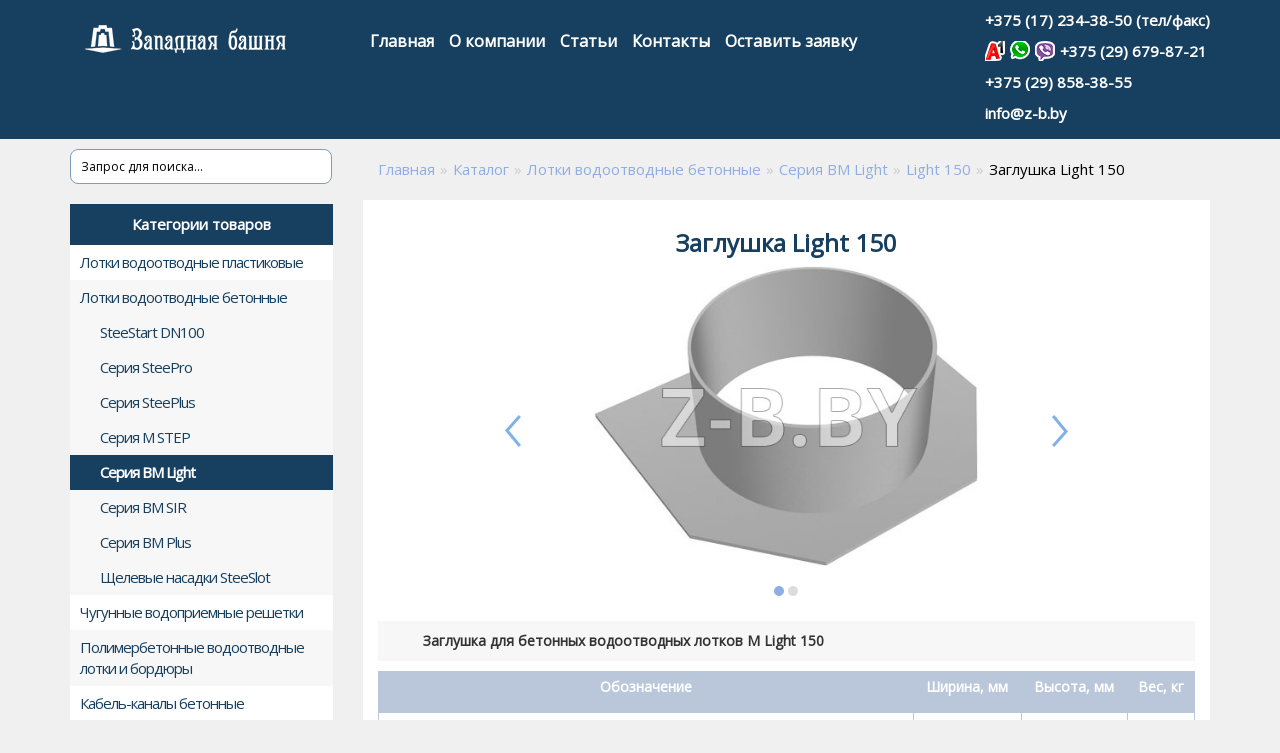

--- FILE ---
content_type: text/html; charset=UTF-8
request_url: https://z-b.by/zaglushka-light-150.html
body_size: 12312
content:
<!DOCTYPE html>
<html lang="ru">
<head>
  <base href="https://z-b.by/" />
  <meta charset="utf-8">
  <meta http-equiv="X-UA-Compatible" content="IE=edge">
  <meta name="viewport" content="width=device-width, initial-scale=1">
  <title>Заглушка Light 150 купить в Минске +375296798721</title>
	<meta name="yandex-verification" content="d94254544c004643" />
  <meta name="description" content="Заглушка Light 150. Высокое качество изделий. Гарантия. Профессиональная консультация. Звоните!" />
	<meta property="og:title" content="Заглушка Light 150 купить в Минске +375296798721" />
	<meta property="og:type" content="website" />
	<meta property="og:url" content="https://z-b.by/zaglushka-light-150.html" />
	<meta property="og:image" content="https://z-b.by/assets/images/logo.png" />
	<meta property="og:image" content="assets/images/%D0%9B%D0%BE%D1%82%D0%BA%D0%B8-%D0%B2%D0%BE%D0%B4%D0%BE%D0%BE%D1%82%D0%B2%D0%BE%D0%B4%D0%BD%D1%8B%D0%B5-%D0%B1%D0%B5%D1%82%D0%BE%D0%BD%D0%BD%D1%8B%D0%B5/%D0%9B%D0%92%D0%9A-%D0%92%D0%9C-Light-100-6.jpg">
	<link rel="icon" type="image/png" href="favicon.png" />
  <link href="./assets/templates/site/css/bootstrap.css" rel="stylesheet">
  <link href="https://fonts.googleapis.com/css?family=Open+Sans&display=swap" rel="stylesheet">
	<script src="./assets/templates/site/js/jquery.js"></script>
</head>
<body>
<div class="top">
  <div class="container">
    <div class="row">
      <div class="col-xs-12 col-sm-12">
      	<div class="logo col-xs-12 col-sm-3">
          
          <a href="https://z-b.by/" title="На главную">
            <img class="img-responsive" src="assets/images/logo.png" alt="z-b.by" title="z-b.by" />
          </a>
        </div>
		  <div id="menu" class="navbar-header">
			<nav id="nav-wrap">
				<ul id="nav"><li><a href="https://z-b.by/" title="Главная" >Главная</a></li>
<li><a href="/o-kompanii.html" title="О компании" >О компании</a></li>
<li><a href="/stati.html" title="Статьи" >Статьи</a></li>
<li><a href="/kontakty.html" title="Контакты" >Контакты</a></li>
<li class="last"><a href="#" title="Оставить заявку" class="modal-show" title="Оставить заявку" data-title="Оставить заявку">Оставить заявку</a></li>
</ul>
			</nav>	
		</div>
		  <div class="hidden-xs header-cont">
			  <p><a href="tel:+375172343850" title="+375172343850">+375 (17) 234-38-50 (тел/факс)</a></p>
			  <p><a href="tel:+375296798721" title="+375296798721"><img src="./assets/images/a1.png" alt="A1" title="A1"><span>+375 (29) 679-87-21</span></a>
				  <a href="https://api.whatsapp.com/send?phone=375296798721" target="blank" title="Написать в whatsapp"><img src="./assets/images/whatsup.png" alt="whatsap" title="whatsap"></a>
				  <a href="viber://chat?number=+375296798721" target="blank" title="Написать в viber"><img src="./assets/images/viber.png" alt="viber" title="viber"></a>
			  </p>
			  <p><a href="tel:+375298583855" title="+375298583855"><span>+375 (29) 858-38-55</span></a></p>
			  <p><a href="e-mail:info@z-b.by" title="info@z-b.by"><span>info@z-b.by</span></a></p>
		  </div>
		  <div class="clearfloat"></div>
		  <div class="call-order-mob">
				<p><a href="tel:+375296798721" title="+375296798721"><img src="./assets/images/a1.png" alt="A1" title="A1"><span>+375 (29) 679-87-21</span></a>
			  <a href="https://api.whatsapp.com/send?phone=375296798721" target="blank" title="Написать в whatsapp"><img src="./assets/images/whatsup.png" alt="whatsap" title="whatsap"></a>
				  <a href="viber://chat?number=+375296798721" target="blank" title="Написать в viber"><img src="./assets/images/viber.png" alt="viber" title="viber"></a></p>
		  </div>
		</div>
	 </div>
	</div>
</div>
<div class="container">
  <div class="row">
	     <div class="col-xs-12 col-sm-3">
		<div class="search">
<div class="ya-site-form ya-site-form_inited_no" data-bem="{&quot;action&quot;:&quot;https://z-b.by/rezultaty-poiska.html&quot;,&quot;arrow&quot;:false,&quot;bg&quot;:&quot;transparent&quot;,&quot;fontsize&quot;:12,&quot;fg&quot;:&quot;#000000&quot;,&quot;language&quot;:&quot;ru&quot;,&quot;logo&quot;:&quot;rb&quot;,&quot;publicname&quot;:&quot;z-b.by&quot;,&quot;suggest&quot;:true,&quot;target&quot;:&quot;_blank&quot;,&quot;tld&quot;:&quot;ru&quot;,&quot;type&quot;:3,&quot;usebigdictionary&quot;:true,&quot;searchid&quot;:2370091,&quot;input_fg&quot;:&quot;#000000&quot;,&quot;input_bg&quot;:&quot;#ffffff&quot;,&quot;input_fontStyle&quot;:&quot;normal&quot;,&quot;input_fontWeight&quot;:&quot;normal&quot;,&quot;input_placeholder&quot;:&quot;Запрос для поиска...&quot;,&quot;input_placeholderColor&quot;:&quot;#000000&quot;,&quot;input_borderColor&quot;:&quot;#7f9db9&quot;}"><form action="https://yandex.ru/search/site/" method="get" target="_blank" accept-charset="utf-8"><input type="hidden" name="searchid" value="2370091"/><input type="hidden" name="l10n" value="ru"/><input type="hidden" name="reqenc" value=""/><input type="search" name="text" value=""/><input type="submit" value="Найти"/></form></div><style type="text/css">.ya-page_js_yes .ya-site-form_inited_no { display: none; }</style><script type="text/javascript">(function(w,d,c){var s=d.createElement('script'),h=d.getElementsByTagName('script')[0],e=d.documentElement;if((' '+e.className+' ').indexOf(' ya-page_js_yes ')===-1){e.className+=' ya-page_js_yes';}s.type='text/javascript';s.async=true;s.charset='utf-8';s.src=(d.location.protocol==='https:'?'https:':'http:')+'//site.yandex.net/v2.0/js/all.js';h.parentNode.insertBefore(s,h);(w[c]||(w[c]=[])).push(function(){Ya.Site.Form.init()})})(window,document,'yandex_site_callbacks');</script>
</div>
<div class="right-col-header">
			<p>Категории товаров</p>
		</div>
		<div class="right-col"><ul><li><a href="/lotki-vodootvodnye-plastikovye.html" title="Лотки водоотводные пластиковые">Лотки водоотводные пластиковые</a><ul><li><a href="/seriya-aqua-top.html" title="Серия TOP">Серия TOP</a></li>
<li><a href="/seriya-norma-plastik.html" title="Серия Standart">Серия Standart</a><ul><li><a href="/standart-dn100.html" title="Standart DN100">Standart DN100</a></li>
<li><a href="/standart-dn100-vysokij-bort.html" title="Standart SteeStart DN100 высокий борт">Standart SteeStart DN100 высокий борт</a></li>
<li><a href="/standart-dn150.html" title="Standart DN150">Standart DN150</a></li>
<li><a href="/standart-dn200.html" title="Standart DN200">Standart DN200</a></li>
<li><a href="/peskouloviteli.html" title="Пескоуловители">Пескоуловители</a></li>
<li><a href="/komplektuyushhie.html" title="Комплектующие">Комплектующие</a></li>
<li class="last"><a href="/vodootvodnye-reshetki.html" title="Водоотводные решетки">Водоотводные решетки</a><ul><li><a href="/vodootvodnye-reshetki-dn100.html" title="Водоотводные решетки DN100">Водоотводные решетки DN100</a></li>
<li><a href="/vodootvodnye-reshetki-dn150.html" title="Водоотводные решетки DN150">Водоотводные решетки DN150</a></li>
<li><a href="/vodootvodnye-reshetki-dn200.html" title="Водоотводные решетки DN200">Водоотводные решетки DN200</a></li>
<li><a href="/vodootvodnye-reshetki-dn300.html" title="Водоотводные решетки DN300">Водоотводные решетки DN300</a></li>
<li><a href="/vodootvodnye-reshetki-dn500.html" title="Водоотводные решетки DN500">Водоотводные решетки DN500</a></li>
<li class="last"><a href="/livnevye-reshetki.html" title="Ливневые решетки">Ливневые решетки</a></li>
</ul></li>
</ul></li>
<li><a href="/seriya-profi.html" title="Серия SteeProPlast">Серия SteeProPlast</a><ul><li><a href="/profi-dn100.html" title="SteeProPlast DN100">SteeProPlast DN100</a></li>
<li><a href="/profi-dn150.html" title="SteeProPlast DN150">SteeProPlast DN150</a></li>
<li><a href="/profi-dn200.html" title="SteeProPlast  DN200">SteeProPlast  DN200</a></li>
<li><a href="/profi-dn300.html" title="Profi DN300">Profi DN300</a></li>
<li class="last"><a href="/profi-dn500.html" title="Profi DN500">Profi DN500</a></li>
</ul></li>
<li class="last"><a href="https://z-b.by/vodootvodnye-reshetki.html" title="Водоотводные решетки">Водоотводные решетки</a></li>
</ul></li>
<li class="here" class="active"><a href="/lotki-vodootvodnye-betonnye.html" title="Лотки водоотводные бетонные">Лотки водоотводные бетонные</a><ul><li><a href="/kompozitnyj-lotok-gidrolot-0-3-analog-ekolot-0-3.html" title="SteeStart DN100">SteeStart DN100</a></li>
<li><a href="/seriya-steepro.html" title="Серия SteePro">Серия SteePro</a><ul><li><a href="/steepro-dn100.html" title="SteePro DN100">SteePro DN100</a></li>
<li><a href="/steepro-dn110.html" title="SteePro DN110">SteePro DN110</a></li>
<li><a href="/steepro-dn150.html" title="SteePro DN150">SteePro DN150</a></li>
<li><a href="/steepro-dn160.html" title="SteePro DN160">SteePro DN160</a></li>
<li><a href="/steepro-dn200.html" title="SteePro DN200">SteePro DN200</a></li>
<li><a href="/steepro-dn300.html" title="SteePro DN300">SteePro DN300</a></li>
<li><a href="/steepro-dn400.html" title="SteePro DN400">SteePro DN400</a></li>
<li class="last"><a href="/steepro-dn500.html" title="SteePro DN500">SteePro DN500</a></li>
</ul></li>
<li><a href="/seriya-steeplus.html" title="Серия SteePlus">Серия SteePlus</a><ul><li><a href="/steeplus-dn100.html" title="SteePlus DN100">SteePlus DN100</a></li>
<li><a href="/steeplus-dn150.html" title="SteePlus DN150">SteePlus DN150</a></li>
<li><a href="/steeplus-dn200.html" title="SteePlus DN200">SteePlus DN200</a></li>
<li><a href="/steeplus-dn300.html" title="SteePlus DN300">SteePlus DN300</a></li>
<li><a href="/steeplus-dn400.html" title="SteePlus DN400">SteePlus DN400</a></li>
<li class="last"><a href="/steeplus-dn500.html" title="SteePlus DN500">SteePlus DN500</a></li>
</ul></li>
<li><a href="/seriya-m-step.html" title="Серия М STEP">Серия М STEP</a></li>
<li class="here" class="active"><a href="/seriya-vm-light.html" title="Серия ВМ Light">Серия ВМ Light</a><ul><li><a href="/light-100.html" title="Light 100">Light 100</a></li>
<li class="active"><a href="/light-150.html" title="Light 150">Light 150</a></li>
<li class="last"><a href="/light-200.html" title="Light 200">Light 200</a></li>
</ul></li>
<li><a href="/seriya-vm-sir.html" title="Серия ВМ SIR">Серия ВМ SIR</a><ul><li><a href="/sir-100.html" title="SIR 100">SIR 100</a></li>
<li><a href="/sir-150.html" title="SIR 150">SIR 150</a></li>
<li><a href="/sir-200.html" title="SIR 200">SIR 200</a></li>
<li><a href="/sir-300.html" title="SIR 300">SIR 300</a></li>
<li><a href="/sir-400.html" title="SIR 400">SIR 400</a></li>
<li class="last"><a href="/sir-500.html" title="SIR 500">SIR 500</a></li>
</ul></li>
<li><a href="/seriya-vm-plus.html" title="Серия ВМ Plus">Серия ВМ Plus</a><ul><li><a href="/plus-100.html" title="PLUS 100">PLUS 100</a></li>
<li><a href="/plus-150.html" title="PLUS 150">PLUS 150</a></li>
<li><a href="/plus-200.html" title="PLUS 200">PLUS 200</a></li>
<li><a href="/plus-300.html" title="PLUS 300">PLUS 300</a></li>
<li><a href="/plus-400.html" title="PLUS 400">PLUS 400</a></li>
<li class="last"><a href="/plus-500.html" title="PLUS 500">PLUS 500</a></li>
</ul></li>
<li class="last"><a href="/shhelevye-nasadki-steeslot.html" title="Щелевые насадки SteeSlot">Щелевые насадки SteeSlot</a></li>
</ul></li>
<li><a href="/dozhdepriemniki-chugunnye.html" title="Чугунные водоприемные решетки">Чугунные водоприемные решетки</a><ul><li class="last"><a href="https://z-b.by/vodootvodnye-reshetki.html" title="Водоотводные решетки">Водоотводные решетки</a></li>
</ul></li>
<li><a href="/polimerbetonnye-vodootvodnye-lotki-i-bordyury.html" title="Полимербетонные водоотводные лотки и бордюры">Полимербетонные водоотводные лотки и бордюры</a><ul><li class="last"><a href="/polimerbetonnye-monolitnye-vodootvodnye-lotki-steeblock.html" title="Полимербетонные монолитные водоотводные лотки SteeBlock">Полимербетонные монолитные водоотводные лотки SteeBlock</a></li>
</ul></li>
<li><a href="/kabel-kanaly-betonnye.html" title="Кабель-каналы бетонные">Кабель-каналы бетонные</a><ul><li><a href="/lik-vm-canal-200.html" title="ЛИК ВМ CANAL 200">ЛИК ВМ CANAL 200</a></li>
<li><a href="/lik-vm-canal-300.html" title="ЛИК ВМ CANAL 300">ЛИК ВМ CANAL 300</a></li>
<li><a href="/lik-vm-canal-400.html" title="ЛИК ВМ CANAL 400">ЛИК ВМ CANAL 400</a></li>
<li class="last"><a href="/lik-vm-canal-500.html" title="ЛИК ВМ CANAL 500">ЛИК ВМ CANAL 500</a></li>
</ul></li>
<li><a href="/vodootvod-s-mostovyh-sooruzhenij.html" title="Стальной водоотвод с мостовых сооружений">Стальной водоотвод с мостовых сооружений</a><ul><li class="last"><a href="/lvm-bridge.html" title="ЛВМ Bridge">ЛВМ Bridge</a><ul><li><a href="/lvm-bridge-1501.html" title="ЛВМ Bridge 150">ЛВМ Bridge 150</a></li>
<li><a href="/lvm-bridge-200.html" title="ЛВМ Bridge 200">ЛВМ Bridge 200</a></li>
<li class="last"><a href="/lvm-bridge-300.html" title="ЛВМ Bridge 300">ЛВМ Bridge 300</a></li>
</ul></li>
</ul></li>
<li><a href="/dozhdepriemniki.html" title="Дождеприемники и дренажные системы, ливневые решетки">Дождеприемники и дренажные системы, ливневые решетки</a><ul><li class="last"><a href="/dozhdepriemniki-plastikovye.html" title="Дождеприемники пластиковые">Дождеприемники пластиковые</a><ul><li class="last"><a href="/vodopriemnye-reshetki.html" title="Водоприемные решетки для дождеприемников">Водоприемные решетки для дождеприемников</a></li>
</ul></li>
</ul></li>
<li><a href="/gryazezashhitnye-pokrytiya.html" title="Грязезащитные покрытия">Грязезащитные покрытия</a></li>
<li><a href="/blagoustrojstvo-territorii.html" title="Благоустройство территории">Благоустройство территории</a></li>
<li><a href="/reshyotchatyj-nastil.html" title="Решётчатый настил, композитный стеклопластиковый  настил, лестничные конструкции">Решётчатый настил, композитный стеклопластиковый  настил, лестничные конструкции</a><ul><li class="last"><a href="/profilirovannyj-reshetchatyj-nastil-perfolist.html" title="Просечно-профилированный решетчатый настил (перфолист)">Просечно-профилированный решетчатый настил (перфолист)</a></li>
</ul></li>
<li><a href="/krovelnye-voronki.html" title="Кровельные воронки">Кровельные воронки</a><ul><li><a href="/dlya-ploskih-krovel.html" title="Для плоских кровель">Для плоских кровель</a><ul><li><a href="/vertikalnyj-vypusk.html" title="Вертикальный выпуск">Вертикальный выпуск</a></li>
<li class="last"><a href="/gorizontalnyj-vypusk.html" title="Горизонтальный выпуск">Горизонтальный выпуск</a></li>
</ul></li>
<li><a href="/dlya-balkonov-i-terras.html" title="Для балконов и террас">Для балконов и террас</a><ul><li><a href="/vertikalnyj-vypusk1.html" title="Вертикальный выпуск">Вертикальный выпуск</a></li>
<li><a href="/gorizontalnyj-vypusk1.html" title="Горизонтальный выпуск">Горизонтальный выпуск</a></li>
<li class="last"><a href="/povorotnyj-sharnir.html" title="Поворотный шарнир">Поворотный шарнир</a></li>
</ul></li>
<li><a href="/dlya-stilobatov-i-garazhej.html" title="Для стилобатов и гаражей">Для стилобатов и гаражей</a><ul><li><a href="/vertikalnyj-vypusk2.html" title="Вертикальный выпуск">Вертикальный выпуск</a></li>
<li class="last"><a href="/gorizontalnyj-vypusk2.html" title="Горизонтальный выпуск">Горизонтальный выпуск</a></li>
</ul></li>
<li class="last"><a href="/dopolnitelnoe-oborudovanie.html" title="Дополнительное оборудование">Дополнительное оборудование</a></li>
</ul></li>
<li><a href="/metallicheskie-sistemy-vodootvoda.html" title="Cистемы водоотвода из нержавеющей стали">Cистемы водоотвода из нержавеющей стали</a><ul><li class="last"><a href="/kanaly-iz-nerzhaveyushhej-stali.html" title="Каналы из нержавеющей стали">Каналы из нержавеющей стали</a></li>
</ul></li>
<li><a href="/trapy1.html" title="Трапы канализационные">Трапы канализационные</a><ul><li><a href="/trapy-dlya-vnutrennih-pomeshhenij.html" title="Трапы для внутренних помещений">Трапы для внутренних помещений</a><ul><li><a href="/vertikalnyj-vypusk3.html" title="Вертикальный выпуск">Вертикальный выпуск</a></li>
<li><a href="/gorizontalnyj-vypusk3.html" title="Горизонтальный выпуск">Горизонтальный выпуск</a></li>
<li><a href="/povorotnyj-sharnir1.html" title="Поворотный шарнир">Поворотный шарнир</a></li>
<li><a href="/trapy-pod-trubu-sml.html" title="Трапы под трубу SML">Трапы под трубу SML</a></li>
<li class="last"><a href="/trapy-s-obratnym-klapanom.html" title="Трапы с обратным клапаном">Трапы с обратным клапаном</a></li>
</ul></li>
<li><a href="/dizajn-trapy.html" title="Дизайн-трапы">Дизайн-трапы</a><ul><li><a href="/vertikalnyj-vypusk4.html" title="Вертикальный выпуск">Вертикальный выпуск</a></li>
<li><a href="/gorizontalnyj-vypusk4.html" title="Горизонтальный выпуск">Горизонтальный выпуск</a></li>
<li><a href="/komplekt-dlya-vodootvedeniya-v-dushevoj.html" title="Комплект для водоотведения в душевой">Комплект для водоотведения в душевой</a></li>
<li><a href="/trap-s-suhim-sifonom-vstroennyj-v-montazhnuyu-plitu.html" title="Трап с &quot;СУХИМ&quot; сифоном встроенный в монтажную плиту">Трап с &quot;СУХИМ&quot; сифоном встроенный в монтажную плиту</a></li>
<li><a href="/trapy-s-lotkom-iz-nerzhaveyushhej-stali-dlya-dushevyh.html" title="Трапы с лотком из нержавеющей стали для душевых">Трапы с лотком из нержавеющей стали для душевых</a></li>
<li class="last"><a href="/trapy-s-lotkom-iz-nerzhaveyushhej-stali-i-konsolyu.html" title="Трапы с лотком из нержавеющей стали и консолью">Трапы с лотком из нержавеющей стали и консолью</a></li>
</ul></li>
<li><a href="/trapy-dlya-podvalov-i-teh.-pomeshhenij.html" title="Трапы для подвалов и тех. помещений">Трапы для подвалов и тех. помещений</a><ul><li><a href="/vertikalnyj-vypusk5.html" title="Вертикальный выпуск">Вертикальный выпуск</a></li>
<li><a href="/gorizontalnyj-vypusk5.html" title="Горизонтальный выпуск">Горизонтальный выпуск</a></li>
<li class="last"><a href="/povorotnyj-sharnir2.html" title="Поворотный шарнир">Поворотный шарнир</a></li>
</ul></li>
<li><a href="/trapy-dlya-suhotrubov-dvorov.html" title="Трапы для &quot;сухотрубов&quot;, дворов">Трапы для &quot;сухотрубов&quot;, дворов</a><ul><li><a href="/vertikalnyj-vypusk6.html" title="Вертикальный выпуск">Вертикальный выпуск</a></li>
<li class="last"><a href="/gorizontalnyj-vypusk6.html" title="Горизонтальный выпуск">Горизонтальный выпуск</a></li>
</ul></li>
<li><a href="/trapy-dlya-naruzhnyh-livnestokov.html" title="Трапы для наружных ливнестоков">Трапы для наружных ливнестоков</a><ul><li><a href="/vertikalnyj-vypusk7.html" title="Вертикальный выпуск">Вертикальный выпуск</a></li>
<li class="last"><a href="/povorotnyj-sharnir3.html" title="Поворотный шарнир">Поворотный шарнир</a></li>
</ul></li>
<li><a href="/iron-trap.html" title="Трапы из нержавеющей стали">Трапы из нержавеющей стали</a><ul><li><a href="/trapy-mini.html" title="Трапы MINI">Трапы MINI</a></li>
<li class="last"><a href="/trapy-professionalnye.html" title="Трапы профессиональные">Трапы профессиональные</a></li>
</ul></li>
<li class="last"><a href="http://z-b.by/kanaly-iz-nerzhaveyushhej-stali.html" title="Каналы из нержавеющей стали">Каналы из нержавеющей стали</a></li>
</ul></li>
<li><a href="/kompensacionnye-profili-dlya-deformacionnyh-shvov-polov-i-sten.html" title="Компенсационные профили для деформационных швов полов и стен">Компенсационные профили для деформационных швов полов и стен</a><ul><li><a href="/profili-dlya-pola-s-legkoj-i-srednej-nagruzkoj.html" title="Профили деформационного шва для пола">Профили деформационного шва для пола</a></li>
<li><a href="/profili-dlya-sten-potolkov-i-fasadov.html" title="Профили деформационного шва для стен, потолков">Профили деформационного шва для стен, потолков</a></li>
<li><a href="/profili-dlya-vysokih-i-dlitelnyh-nagruzok.html" title="Профили деформационного шва для высоких и длительных нагрузок">Профили деформационного шва для высоких и длительных нагрузок</a></li>
<li><a href="/gidroizolyaciya-deformacionnyh-shvov-profili-dlya-deformacionnyh-shvov-s-gidroizolyaciej-dlya-pola.html" title="Гидроизоляция деформационных швов, профили для деформационных швов с гидроизоляцией для пола">Гидроизоляция деформационных швов, профили для деформационных швов с гидроизоляцией для пола</a></li>
<li><a href="/profili-deformacionnogo-shva-dlya-gidroizolyacii-krovli.html" title="Профили деформационного шва для гидроизоляции кровли">Профили деформационного шва для гидроизоляции кровли</a></li>
<li class="last"><a href="/profili-dlya-deformacionnyh-shvov-v-sejsmicheskih-zonah.html" title="Профили для деформационных швов в сейсмических зонах">Профили для деформационных швов в сейсмических зонах</a></li>
</ul></li>
<li><a href="/sredstva-organizacii-dorozhnogo-dvizheniya-i-parkovki.html" title="Средства организации дорожного движения и парковки">Средства организации дорожного движения и парковки</a><ul><li><a href="/lezhachie-policejskie.html" title="Лежачие полицейские">Лежачие полицейские</a></li>
<li><a href="/zashhita-uglov-dempfer-uglovoj.html" title="Защита углов (демпфер угловой)">Защита углов (демпфер угловой)</a></li>
<li><a href="/zashhita-sten-otbojniki-dlya-sten.html" title="Защита стен (отбойники для стен)">Защита стен (отбойники для стен)</a></li>
<li><a href="/deliniatory-razdeliteli-dorozhnye.html" title="Делиниаторы (разделители  дорожные)">Делиниаторы (разделители  дорожные)</a></li>
<li><a href="/kabel-kanal-rezinovyj-zashhita-kabelya-kabelnyj-most.html" title="Кабель-канал резиновый">Кабель-канал резиновый</a></li>
<li><a href="/kolesootbojniki.html" title="Колесоотбойники">Колесоотбойники</a></li>
<li class="last"><a href="/zerkalo-dorozhnoe-sfericheskoe.html" title="Зеркало дорожное сферическое">Зеркало дорожное сферическое</a><ul><li><a href="/zerkala-sfericheskie-ulichnye.html" title="Зеркала сферические уличные">Зеркала сферические уличные</a></li>
<li><a href="/zerkala-sfericheskie-dlya-pomeshhenij.html" title="Зеркала сферические для помещений">Зеркала сферические для помещений</a></li>
<li><a href="/zerkala-sfericheskie-promyshlennye.html" title="Зеркала сферические промышленные">Зеркала сферические промышленные</a></li>
<li class="last"><a href="/zerkala-sfericheskie-iz-nerzhaveyushhej-stali.html" title="Зеркала сферические из нержавеющей стали">Зеркала сферические из нержавеющей стали</a></li>
</ul></li>
</ul></li>
<li class="last"><a href="/pristvolnye-reshetki.html" title="Приствольные решетки">Приствольные решетки</a></li>
</ul>
			
		</div>
		<div class="banner-inst hidden-xs">
	<p>Наши работы <span class="bold">в Instagram</span></p>
	<a href="https://www.instagram.com/z_b.by/" class="btn-inst" title="Наши работы в Instagram">Смотреть</a>
</div>
		<div class="banner hidden-xs">
	<img class="img-responsive" src="./assets/images/banner.jpg" alt="Оставить заявку" title="Оставить заявку">
	<button type="button" class="btn-banner modal-show" data-title="Оставить заявку">Оставить заявку</button>
</div>
    </div>
    <div class="col-xs-12 col-sm-9 product">
      <div class="crumbs"><nav class="breadcrumbs"><ul class="breadcrumb" itemscope itemtype="http://schema.org/BreadcrumbList"><li itemprop="itemListElement" itemscope itemtype="http://schema.org/ListItem"><meta itemprop="position" content="1" /><a href="https://z-b.by/" title="Главная"  itemprop="item"><span itemprop="name">Главная</span></a></li><li itemprop="itemListElement" itemscope itemtype="http://schema.org/ListItem"><meta itemprop="position" content="2" /><a href="https://z-b.by/katalog.html" title="Каталог"  itemprop="item"><span itemprop="name">Каталог</span></a></li><li itemprop="itemListElement" itemscope itemtype="http://schema.org/ListItem"><meta itemprop="position" content="3" /><a href="https://z-b.by/lotki-vodootvodnye-betonnye.html" title="Лотки водоотводные бетонные"  itemprop="item"><span itemprop="name">Лотки водоотводные бетонные</span></a></li><li itemprop="itemListElement" itemscope itemtype="http://schema.org/ListItem"><meta itemprop="position" content="4" /><a href="https://z-b.by/seriya-vm-light.html" title="Серия ВМ Light"  itemprop="item"><span itemprop="name">Серия ВМ Light</span></a></li><li itemprop="itemListElement" itemscope itemtype="http://schema.org/ListItem"><meta itemprop="position" content="5" /><a href="https://z-b.by/light-150.html" title="Light 150"  itemprop="item"><span itemprop="name">Light 150</span></a></li><li class="active" itemprop="itemListElement" itemscope itemtype="http://schema.org/ListItem"><meta itemprop="position" content="6" /><span itemprop="item">Заглушка Light 150</span></li></ul></nav></div>
      <div class="col-sm-12 col-xs-12 catalog">
        <div class="col-xs-12 col-sm-12">
	<h1 class="pagetitle">Заглушка Light 150</h1>
</div>
        <div class="col-sm-offset-2 col-sm-8 col-xs-12">
	<div class="owl-carousel carousel3">
		<div><img class="img-responsive" src="assets/cache/images/Лотки-водоотводные-бетонные/535x535--%D0%92%D0%9C-Light-100-6.3ff.jpg" alt="Заглушка Light 150" title="Заглушка Light 150"></div>
		<div><img class="img-responsive" src="assets/cache/images/Лотки-водоотводные-бетонные/535x535--%D0%92%D0%9C-Light-150-3.8e3.jpg" alt="Заглушка Light 150" title="Заглушка Light 150"></div>
		
		
		
		
		
	</div>
</div>
		  <div class="content">
			  <div class="introtext">Заглушка для бетонных водоотводных лотков M Light 150</div>
			  <table border="1">
<tbody>
<tr>
<td>
<p style="text-align: center;">Обозначение</p>
</td>
<td style="text-align: center;">
<p>Ширина, мм</p>
</td>
<td style="text-align: center;">
<p>Высота, мм</p>
</td>
<td style="text-align: center;">
<p>Вес, кг</p>
</td>
</tr>
<tr>
<td>
<p>Заглушка Light 150 №0</p>
</td>
<td style="text-align: center;">
<p>210</p>
</td>
<td style="text-align: center;">
<p>130</p>
</td>
<td style="text-align: center;">
<p>0,4</p>
</td>
</tr>
<tr>
<td>
<p>Заглушка Light 150 №01&ndash;0/05</p>
</td>
<td style="text-align: center;">
<p>210</p>
</td>
<td style="text-align: center;">
<p>155</p>
</td>
<td style="text-align: center;">
<p>0,5</p>
</td>
</tr>
<tr>
<td>
<p>Заглушка Light 150 №06&ndash;0/010</p>
</td>
<td style="text-align: center;">
<p>210</p>
</td>
<td style="text-align: center;">
<p>180</p>
</td>
<td style="text-align: center;">
<p>0,6</p>
</td>
</tr>
<tr>
<td>
<p>Заглушка Light 150 №11&ndash;0/0</p>
</td>
<td style="text-align: center;">
<p>210</p>
</td>
<td style="text-align: center;">
<p>205</p>
</td>
<td style="text-align: center;">
<p>0,7</p>
</td>
</tr>
<tr>
<td>
<p>Заглушка Light 150 №1&ndash;5/0</p>
</td>
<td style="text-align: center;">
<p>210</p>
</td>
<td style="text-align: center;">
<p>230</p>
</td>
<td style="text-align: center;">
<p>0,8</p>
</td>
</tr>
<tr>
<td>
<p>Заглушка Light 150 №6-10/0</p>
</td>
<td style="text-align: center;">
<p>210</p>
</td>
<td style="text-align: center;">
<p>255</p>
</td>
<td style="text-align: center;">
<p>0,9</p>
</td>
</tr>
<tr>
<td>
<p>Заглушка Light 150 №11-15/0</p>
</td>
<td style="text-align: center;">
<p>210</p>
</td>
<td style="text-align: center;">
<p>280</p>
</td>
<td style="text-align: center;">
<p>1</p>
</td>
</tr>
<tr>
<td>
<p>Заглушка Light 150 №16-20/0</p>
</td>
<td style="text-align: center;">
<p>210</p>
</td>
<td style="text-align: center;">
<p>305</p>
</td>
<td style="text-align: center;">
<p>1,1</p>
</td>
</tr>
<tr>
<td>
<p>Заглушка Light 150 с выводным патрубком DN 100 мм, №0-05</p>
</td>
<td style="text-align: center;">
<p>210</p>
</td>
<td style="text-align: center;">
<p>155</p>
</td>
<td style="text-align: center;">
<p>0,9</p>
</td>
</tr>
<tr>
<td>
<p>Заглушка Light 150 с выводным патрубком DN 100 мм, №06-0/010</p>
</td>
<td style="text-align: center;">
<p>210</p>
</td>
<td style="text-align: center;">
<p>180</p>
</td>
<td style="text-align: center;">
<p>1</p>
</td>
</tr>
<tr>
<td>
<p>Заглушка Light 150 с выводным патрубком DN 100 мм, №011-0/0</p>
</td>
<td style="text-align: center;">
<p>210</p>
</td>
<td style="text-align: center;">
<p>205</p>
</td>
<td style="text-align: center;">
<p>1,1</p>
</td>
</tr>
<tr>
<td>
<p>Заглушка Light 150 с выводным патрубком DN 150 мм, №011-0/0</p>
</td>
<td style="text-align: center;">
<p>210</p>
</td>
<td style="text-align: center;">
<p>205</p>
</td>
<td style="text-align: center;">
<p>1,3</p>
</td>
</tr>
<tr>
<td>
<p>Заглушка Light 150 с выводным патрубком DN 100 мм, №1&ndash;5/0</p>
</td>
<td style="text-align: center;">
<p>210</p>
</td>
<td style="text-align: center;">
<p>230</p>
</td>
<td style="text-align: center;">
<p>1,2</p>
</td>
</tr>
<tr>
<td>
<p>Заглушка Light 150 с выводным патрубком DN 150 мм, №1&ndash;5/0</p>
</td>
<td style="text-align: center;">
<p>210</p>
</td>
<td style="text-align: center;">
<p>230</p>
</td>
<td style="text-align: center;">
<p>1,4</p>
</td>
</tr>
<tr>
<td>
<p>Заглушка Light 150 с выводным патрубком DN 100 мм, №6&ndash;10/0</p>
</td>
<td style="text-align: center;">
<p>210</p>
</td>
<td style="text-align: center;">
<p>255</p>
</td>
<td style="text-align: center;">
<p>1,3</p>
</td>
</tr>
<tr>
<td>
<p>Заглушка Light 150 с выводным патрубком DN 150 мм, №6&ndash;10/0</p>
</td>
<td style="text-align: center;">
<p>210</p>
</td>
<td style="text-align: center;">
<p>255</p>
</td>
<td style="text-align: center;">
<p>1,5</p>
</td>
</tr>
<tr>
<td>
<p>Заглушка Light 150 с выводным патрубком DN 100 мм, №11-15/0</p>
</td>
<td style="text-align: center;">
<p>210</p>
</td>
<td style="text-align: center;">
<p>280</p>
</td>
<td style="text-align: center;">
<p>1,4</p>
</td>
</tr>
<tr>
<td>
<p>Заглушка Light 150 с выводным патрубком DN 150 мм, №11-15/0</p>
</td>
<td style="text-align: center;">
<p>210</p>
</td>
<td style="text-align: center;">
<p>280</p>
</td>
<td style="text-align: center;">
<p>1,6</p>
</td>
</tr>
<tr>
<td>
<p>Заглушка Light 150 с выводным патрубком DN 100 мм, №16-20/0</p>
</td>
<td style="text-align: center;">
<p>210</p>
</td>
<td style="text-align: center;">
<p>305</p>
</td>
<td style="text-align: center;">
<p>1,5</p>
</td>
</tr>
<tr>
<td>
<p>Заглушка Light 150 с выводным патрубком DN 150 мм, №16-20/0</p>
</td>
<td style="text-align: center;">
<p>210</p>
</td>
<td style="text-align: center;">
<p>305</p>
</td>
<td style="text-align: center;">
<p>1,7</p>
</td>
</tr>
</tbody>
</table></div>
		  <div class="related-cat-block col-xs-12 col-sm-12">
	<p class="second-title">С этими товарами также смотрят</p>
	<div class="owl-carousel carousel">
		<div>
<div class="related-cat">
	<a href="betonnyj-vodootvodnoj-lotok-steepro-dn150-bez-uklona.html" title="Бетонный водоотводной лоток SteePro DN150 без уклона">
		<img class="img-responsive" src="assets/cache/images/NEW-2017/Standart/535x535-11%284%29.2c3.jpg" alt="Бетонный водоотводной лоток SteePro DN150 без уклона" title="Бетонный водоотводной лоток SteePro DN150 без уклона">
		<p class="bold">Бетонный водоотводной лоток SteePro DN150 без уклона</p>
	</a>
</div>
	</div><div>
<div class="related-cat">
	<a href="betonnyj-vodootvodnoj-lotok-steepro-dn150-s-uklonom.html" title="Бетонный водоотводной лоток SteePro DN150 с уклоном">
		<img class="img-responsive" src="assets/cache/images/NEW-2017/Standart/535x535-11%284%29.2c3.jpg" alt="Бетонный водоотводной лоток SteePro DN150 с уклоном" title="Бетонный водоотводной лоток SteePro DN150 с уклоном">
		<p class="bold">Бетонный водоотводной лоток SteePro DN150 с уклоном</p>
	</a>
</div>
	</div><div>
<div class="related-cat">
	<a href="peskoulovitel-betonnyj-steepro-dn150-h710.html" title="Пескоуловитель бетонный SteePro DN150 H710">
		<img class="img-responsive" src="assets/cache/images/Лотки-водоотводные-бетонные/535x535-Sir-150.bbb.jpg" alt="Пескоуловитель бетонный SteePro DN150 H710" title="Пескоуловитель бетонный SteePro DN150 H710">
		<p class="bold">Пескоуловитель бетонный SteePro DN150 H710</p>
	</a>
</div>
	</div><div>
<div class="related-cat">
	<a href="reshetka-chugunnaya-steepro-dn150-v1521e.html" title="Решетка чугунная SteePro DN150 (В1521Е)">
		<img class="img-responsive" src="assets/cache/images/NEW-2017/reshetki/535x535-11%2826%29.642.jpg" alt="Решетка чугунная SteePro DN150 (В1521Е)" title="Решетка чугунная SteePro DN150 (В1521Е)">
		<p class="bold">Решетка чугунная SteePro DN150 (В1521Е)</p>
	</a>
</div>
	</div><div>
<div class="related-cat">
	<a href="betonnyj-vodootvodnoj-lotok-steepro-dn150-h155-bez-uklona.html" title="Бетонный водоотводной лоток SteePro DN150 H155 без уклона">
		<img class="img-responsive" src="assets/cache/images/NEW-2017/Standart/535x535-11%284%29.2c3.jpg" alt="Бетонный водоотводной лоток SteePro DN150 H155 без уклона" title="Бетонный водоотводной лоток SteePro DN150 H155 без уклона">
		<p class="bold">Бетонный водоотводной лоток SteePro DN150 H155 без уклона</p>
	</a>
</div>
	</div><div>
<div class="related-cat">
	<a href="betonnyj-vodootvodnoj-lotok-steepro-dn150-h180-bez-uklona.html" title="Бетонный водоотводной лоток SteePro DN150 H180 без уклона">
		<img class="img-responsive" src="assets/cache/images/NEW-2017/Standart/535x535-11%284%29.2c3.jpg" alt="Бетонный водоотводной лоток SteePro DN150 H180 без уклона" title="Бетонный водоотводной лоток SteePro DN150 H180 без уклона">
		<p class="bold">Бетонный водоотводной лоток SteePro DN150 H180 без уклона</p>
	</a>
</div>
	</div><div>
<div class="related-cat">
	<a href="betonnyj-vodootvodnoj-lotok-steepro-dn150-h190-bez-uklona1.html" title="Бетонный водоотводной лоток SteePro DN150 H190 без уклона">
		<img class="img-responsive" src="assets/cache/images/NEW-2017/Standart/535x535-11%284%29.2c3.jpg" alt="Бетонный водоотводной лоток SteePro DN150 H190 без уклона" title="Бетонный водоотводной лоток SteePro DN150 H190 без уклона">
		<p class="bold">Бетонный водоотводной лоток SteePro DN150 H190 без уклона</p>
	</a>
</div>
	</div><div>
<div class="related-cat">
	<a href="betonnyj-vodootvodnoj-lotok-steepro-dn150-h205-bez-uklona.html" title="Бетонный водоотводной лоток SteePro DN150 H205 без уклона">
		<img class="img-responsive" src="assets/cache/images/NEW-2017/Standart/535x535-11%284%29.2c3.jpg" alt="Бетонный водоотводной лоток SteePro DN150 H205 без уклона" title="Бетонный водоотводной лоток SteePro DN150 H205 без уклона">
		<p class="bold">Бетонный водоотводной лоток SteePro DN150 H205 без уклона</p>
	</a>
</div>
	</div><div>
<div class="related-cat">
	<a href="betonnyj-vodootvodnoj-lotok-steepro-dn150-h210-bez-uklona.html" title="Бетонный водоотводной лоток SteePro DN150 H210 без уклона">
		<img class="img-responsive" src="assets/cache/images/NEW-2017/Standart/535x535-11%284%29.2c3.jpg" alt="Бетонный водоотводной лоток SteePro DN150 H210 без уклона" title="Бетонный водоотводной лоток SteePro DN150 H210 без уклона">
		<p class="bold">Бетонный водоотводной лоток SteePro DN150 H210 без уклона</p>
	</a>
</div>
	</div><div>
<div class="related-cat">
	<a href="betonnyj-vodootvodnoj-lotok-steepro-dn150-h230-bez-uklona.html" title="Бетонный водоотводной лоток SteePro DN150 H230 без уклона">
		<img class="img-responsive" src="assets/cache/images/NEW-2017/Standart/535x535-11%284%29.2c3.jpg" alt="Бетонный водоотводной лоток SteePro DN150 H230 без уклона" title="Бетонный водоотводной лоток SteePro DN150 H230 без уклона">
		<p class="bold">Бетонный водоотводной лоток SteePro DN150 H230 без уклона</p>
	</a>
</div>
	</div><div>
<div class="related-cat">
	<a href="betonnyj-vodootvodnoj-lotok-steepro-dn150-h255-bez-uklona.html" title="Бетонный водоотводной лоток SteePro DN150 H255 без уклона">
		<img class="img-responsive" src="assets/cache/images/NEW-2017/Standart/535x535-11%284%29.2c3.jpg" alt="Бетонный водоотводной лоток SteePro DN150 H255 без уклона" title="Бетонный водоотводной лоток SteePro DN150 H255 без уклона">
		<p class="bold">Бетонный водоотводной лоток SteePro DN150 H255 без уклона</p>
	</a>
</div>
	</div><div>
<div class="related-cat">
	<a href="betonnyj-vodootvodnoj-lotok-steepro-dn150-h260-bez-uklona.html" title="Бетонный водоотводной лоток SteePro DN150 H260 без уклона">
		<img class="img-responsive" src="assets/cache/images/NEW-2017/Standart/535x535-11%284%29.2c3.jpg" alt="Бетонный водоотводной лоток SteePro DN150 H260 без уклона" title="Бетонный водоотводной лоток SteePro DN150 H260 без уклона">
		<p class="bold">Бетонный водоотводной лоток SteePro DN150 H260 без уклона</p>
	</a>
</div>
	</div><div>
<div class="related-cat">
	<a href="betonnyj-vodootvodnoj-lotok-steepro-dn150-h280-bez-uklona.html" title="Бетонный водоотводной лоток SteePro DN150 H280 без уклона">
		<img class="img-responsive" src="assets/cache/images/NEW-2017/Standart/535x535-11%284%29.2c3.jpg" alt="Бетонный водоотводной лоток SteePro DN150 H280 без уклона" title="Бетонный водоотводной лоток SteePro DN150 H280 без уклона">
		<p class="bold">Бетонный водоотводной лоток SteePro DN150 H280 без уклона</p>
	</a>
</div>
	</div><div>
<div class="related-cat">
	<a href="betonnyj-vodootvodnoj-lotok-steepro-dn150-h305-bez-uklona.html" title="Бетонный водоотводной лоток SteePro DN150 H305 без уклона">
		<img class="img-responsive" src="assets/cache/images/NEW-2017/Standart/535x535-11%284%29.2c3.jpg" alt="Бетонный водоотводной лоток SteePro DN150 H305 без уклона" title="Бетонный водоотводной лоток SteePro DN150 H305 без уклона">
		<p class="bold">Бетонный водоотводной лоток SteePro DN150 H305 без уклона</p>
	</a>
</div>
	</div><div>
<div class="related-cat">
	<a href="betonnyj-vodootvodnoj-lotok-steepro-dn150-h325-bez-uklona.html" title="Бетонный водоотводной лоток SteePro DN150 H325 без уклона">
		<img class="img-responsive" src="assets/cache/images/NEW-2017/Standart/535x535-11%284%29.2c3.jpg" alt="Бетонный водоотводной лоток SteePro DN150 H325 без уклона" title="Бетонный водоотводной лоток SteePro DN150 H325 без уклона">
		<p class="bold">Бетонный водоотводной лоток SteePro DN150 H325 без уклона</p>
	</a>
</div>
	</div><div>
<div class="related-cat">
	<a href="betonnyj-vodootvodnoj-lotok-steepro-dn150-h330-bez-uklona.html" title="Бетонный водоотводной лоток SteePro DN150 H330 без уклона">
		<img class="img-responsive" src="assets/cache/images/NEW-2017/Standart/535x535-11%284%29.2c3.jpg" alt="Бетонный водоотводной лоток SteePro DN150 H330 без уклона" title="Бетонный водоотводной лоток SteePro DN150 H330 без уклона">
		<p class="bold">Бетонный водоотводной лоток SteePro DN150 H330 без уклона</p>
	</a>
</div>
	</div>
		
	</div>
</div>
		</div>
    </div>
  </div>
</div>
<div id="footer">
	<div class="container">
		<div class="row">
			<div class="col-xs-12 col-sm-5">
				<p class="copyright">2026 © ООО «Западная башня»</p>
				<p class="copyright">УНП 192348775</p>
				<p class="copyright">г. Минск, ул. Монтажников, д.9, оф. 48</p>
			</div>
			<div class="col-xs-12 col-sm-7">
				<div class="col-xs-12 col-sm-3">
					<p>Наши контакты</p>
				</div>
				<div class="col-xs-12 col-sm-5">
					<p>
						<a href="tel:+375172343850" title="+375172343850">+375 (17) 234-38-50 (тел/факс)</a>
					</p>
					<p><a href="tel:+375296798721" title="+375296798721"><span>+375 (29) 679-87-21</span><span class="full-icon"></span></a></p>
				</div>
				<div class="col-xs-12 col-sm-4">
										<p>
						<a href="+375298583855" title="+375298583855"><span>+375 (29) 858-38-55</span> <span class="mts"></span></a>
					</p>
				</div>
			</div>
		</div>
	</div>
</div>
<div class="modal fade" id="myModal" tabindex="-1" role="dialog" aria-labelledby="myModalLabel" aria-hidden="true">
	<div class="modal-dialog" role="document">
		<div class="modal-content">
			<div class="modal-header text-center">
				<button type="button" class="close" data-dismiss="modal" aria-label="Закрыть">
					<span aria-hidden="true">X</span>
				</button>
				<p class="h4 modal-title"></p>
			</div>
			<div class="modal-body">
				<div id="myModal_form">
				<form id="feedbackForm" method="post" enctype="multipart/form-data">
	<div class="form-group">
		<input type="text" name="name" class="form-control" required="required" placeholder="Имя*" value="">
		<input type="hidden" name="check" value="">
	</div>
		<div class="form-group">
		<input type="text" name="email" class="form-control" required="required" placeholder="Email*" value="">
	</div>
		<div class="form-group">
		<input type="text" name="theme" class="form-control" placeholder="Тема" value="">
	</div>
		<div class="form-group">
		<input type="tel" name="phone" class="form-control phone" required="required" placeholder="Телефон*" value="">
	</div>
		<div class="form-group">
		<textarea name="comments" class="form-control" rows="3" placeholder="Ваше сообщение"></textarea>
	</div>

	<div class="clearfloat"></div>
	<p class="formTitle"></p>
	<a href="#" class="btn-blue mess" title="Отпарвить">Отпарвить</a>
<input type="hidden" name="formivd" value="feedbackForm"></form>
<script>
  $(".mess").click(function(e){
	  e.preventdefault;
	  name = $("input[name='name']").val();
	  check = $("input[name='check']").val();
	  email = $("input[name='email']").val();
	  theme = $("input[name='theme']").val();
	  phone = $("input[name='phone']").val();
	  comment = $("textarea[name='comments']").val();
    var http = new XMLHttpRequest();
    var message = "&name=" + name + "&email=" + email + "&theme=" + theme + "&phone=" + phone + "&comment=" + comment + "&check=" + check;
	  $.ajax({
      type: "POST",
      url: './assets/templates/site/files/2.php',
      data: message,
      success: function() {
		formTitle = $('.formTitle');
		formTitle.text("Спасибо, в ближайшее время Вам ответит наш менеджер");
		$('#feedbackForm')[0].reset();
		setTimeout(function() {
			$("#myModal").modal('hide'); 
			$('.formTitle').html("");
			}, 3000);
		},
      error: function() {
		formTitle = $('.formTitle');
		formTitle.text("Произошла ошибка при отравке.").css("color","red");
		$('#feedbackForm')[0].reset();
		setTimeout(function() {
			$("#myModal").modal('hide'); 
			$('.formTitle').html("");
			}, 3000);
	  }
    });
  });
</script>
				</div>	
			</div>
            <div class="modal-footer"></div>
        </div>
    </div>
</div>
<div class="back-to-top"><span class="glyphicon glyphicon-chevron-up"></span></div>
<script src="./assets/templates/site/js/bootstrap.min.js"></script>
<!--<script src="./assets/templates/site/js/jquery.maskedinput.js"></script>-->
<script src="./assets/templates/site/js/modal.js"></script>
<script src="./assets/templates/site/js/owl.carousel.js"></script>
<script>
  $(function() {
    $(window).scroll(function() {
      if ($(this).scrollTop() != 0) {
        $('.back-to-top').fadeIn();
      } else {
        $('.back-to-top').fadeOut();
      }
    });
    $('.back-to-top').click(function() {
      $('body,html').animate({
        scrollTop: 0
      }, 800);
    });
  });
</script>
<script>
 $(document).ready(function() {
    var owl = $('.carousel2');
    owl.owlCarousel({
	items:1,
    loop: true,
  nav: true,
  dots: true,
  autoplay: true,
  navText: true,
  stopOnHover: true,
  smartSpeed: 1000,
  autoplayTimeout: 3000,
  pagination: false
    });
  });
</script>
<script>
 $(document).ready(function() {
    var owl = $('.carousel3');
    owl.owlCarousel({
	items:1,
	autoHeight:true,
    loop: true,
  nav: true,
  dots: true,
  navText: true,
  pagination: false
    });
  });
</script>
<script>
 $(document).ready(function() {
    var owl = $('.carousel');
    owl.owlCarousel({
		margin:10,
      items: 3,
      responsive: {
        0: {
          items: 1
        },
        768: {
          nav: false,
          items: 2
        },
        992: {
          items: 4,
          loop: false
        }
      },
     loop: true,
  nav: true,
  dots: false,
  autoplay: false,
  navText: true,
  stopOnHover: true,
  smartSpeed: 1000,
  autoplayTimeout: 4000,
  pagination: false,
  responsiveClass: true
    });
  });
</script>
<script>
    $(function () {
        var myModal = new ModalApp.ModalProcess({id: 'myModal', title: 'Заказ'});
        myModal.init();
        $('.modal-show').click(function (e) {
            e.preventDefault();
            myModal.changeTitle($(this).attr('data-title'));
			myModal.changeBody($(this).attr('data-body'));
            myModal.showModal();
        });
    });
</script>
<!--<script>
$(document).ready(function(){
$(".phone").mask('+375(99) 999-99-99');
$(".phone").attr("placeholder", "Телефон в формате +375(XX)XX-XX-XX");
});
</script>-->
<script>
        $(document).ready(function () {
			if ($(document).width() > 1024) {
            var div = '.catalog-item';
            var maxheight = 0;
            $(div).each(function () {
                $(this).removeAttr('style');
                if ($(this).height() > maxheight) {
                    maxheight = $(this).height();
                }
            });
            $(div).height(maxheight);
			}
        });
    </script>
<script>
        $(document).ready(function () {
			if ($(document).width() > 1024) {
            var div = '.catalog-page-item';
            var maxheight = 0;
            $(div).each(function () {
                $(this).removeAttr('style');
                if ($(this).height() > maxheight) {
                    maxheight = $(this).height();
                }
            });
            $(div).height(maxheight);
			}
        });
    </script>
<script>
        $(document).ready(function () {
			if ($(document).width() > 1024) {
            var div = '.related-cat';
            var maxheight = 0;
            $(div).each(function () {
                $(this).removeAttr('style');
                if ($(this).height() > maxheight) {
                    maxheight = $(this).height();
                }
            });
            $(div).height(maxheight);
			}
        });
    </script>
<script>
$(document).ready(function($){
	$('.navbar-header').prepend('<div id="menu-icon-wrap"><div id="menu-icon"<button type="button" class="hamburger"><span class="hamb"></span><span class="hamb"></span><span class="hamb"></span></button></div></div>');
	$("#menu-icon").on("click", function(){
		$("#nav").slideToggle();
		$(this).toggleClass("active");
		$("#navbarCollapse").removeClass("in");
	});
	$(".navbar-toggle").on("click", function(){		
		$("#nav").removeAttr("style");
	});
});
	</script>
<script>
        $(document).ready(function () {
		a = $('.top').height() + 15 + "px";
			$('.top').next('.container').css("padding-top",a);
		});
			</script>
			

<!-- Yandex.Metrika counter -->
<script type="text/javascript" >
   (function(m,e,t,r,i,k,a){m[i]=m[i]||function(){(m[i].a=m[i].a||[]).push(arguments)};
   m[i].l=1*new Date();k=e.createElement(t),a=e.getElementsByTagName(t)[0],k.async=1,k.src=r,a.parentNode.insertBefore(k,a)})
   (window, document, "script", "https://mc.yandex.ru/metrika/tag.js", "ym");

   ym(56738401, "init", {
        clickmap:true,
        trackLinks:true,
        accurateTrackBounce:true
   });
</script>
<script>
	if ($(document).width() <1024)
		$(document).ready(function(){
			$(function() {
				$(".right-col-header").click(function() {
					if ($(".right-col").hasClass('opened')){
					$(".right-col").removeClass("opened").hide();
					}
					else {
						$(".right-col").addClass("opened");
					}
				})
			});
		});
</script>
<noscript><div><img src="https://mc.yandex.ru/watch/56738401" style="position:absolute; left:-9999px;" alt="" /></div></noscript>
<!-- /Yandex.Metrika counter -->
<!-- Yandex.Metrika informer -->
<a href="https://metrika.yandex.ru/stat/?id=28234106&amp;from=informer"
target="_blank" rel="nofollow"><img src="https://informer.yandex.ru/informer/28234106/3_1_FFFFFFFF_EFEFEFFF_0_pageviews"
style="width:88px; height:31px; border:0;" alt="яндекс.ћетрика" title="яндекс.ћетрика: данные за сегодн¤ (просмотры, визиты и уникальные посетители)" class="ym-advanced-informer" data-cid="28234106" data-lang="ru" /></a>
<!-- /Yandex.Metrika informer -->

<!-- Yandex.Metrika counter -->
<script type="text/javascript" >
   (function(m,e,t,r,i,k,a){m[i]=m[i]||function(){(m[i].a=m[i].a||[]).push(arguments)};
   m[i].l=1*new Date();k=e.createElement(t),a=e.getElementsByTagName(t)[0],k.async=1,k.src=r,a.parentNode.insertBefore(k,a)})
   (window, document, "script", "https://mc.yandex.ru/metrika/tag.js", "ym");

   ym(28234106, "init", {
        clickmap:true,
        trackLinks:true,
        accurateTrackBounce:true,
        webvisor:true
   });
</script>
<noscript><div><img src="https://mc.yandex.ru/watch/28234106" style="position:absolute; left:-9999px;" alt="" /></div></noscript>
<!-- /Yandex.Metrika counter -->
<!--<script type="text/javascript">
    document.ondragstart = noselect;
    // запрет на перетаскивание
    document.onselectstart = noselect;
    // запрет на выделение элементов страницы
    document.oncontextmenu = noselect;
    // запрет на выведение контекстного меню
    function noselect() {return false;}
</script>-->
</body>
</html>

--- FILE ---
content_type: application/javascript
request_url: https://z-b.by/assets/templates/site/js/modal.js
body_size: 781
content:
var ModalApp = {};
ModalApp.ModalProcess = function (parameters) {  
  this.id = parameters['id'] || 'modal';
  this.selector = parameters['selector'] || '';
  this.title = parameters['title'] || 'Заголовок модального окна';
  this.body = parameters['body'] || 'Содержимое модального окна';
  this.footer = parameters['footer'] || '<button type="button" class="btn btn-default" data-dismiss="modal">Закрыть</button>';   
  this.content = '<div id="'+this.id+'" class="modal fade" tabindex="-1" role="dialog">'+
    '<div class="modal-dialog" role="document">'+
      '<div class="modal-content">'+
        '<div class="modal-header text-center">'+
          '<button type="button" class="close" data-dismiss="modal" aria-label="Close"><span aria-hidden="true">&times;</span></button>'+
          '<h4 class="modal-title">'+this.title+'</h4>'+
        '</div>'+
        '<div class="modal-body"><form  action="" method="post" class="ajax_form af_example"><div class="form-group"><label class="control-label" for="af_name">Ваше имя</label><div class="controls"><input type="text" id="af_name" name="name" value="" placeholder="ООО «Рога и Копыта»" class="form-control"/></div></div></form>'+this.body+'</div>'+
        '<div class="modal-footer">'+this.footer+'</div>'+
      '</div>'+
    '</div>'+
  '</div>';
  this.init = function() {
    if ($('#'+this.id).length==0) {
      $('body').prepend(this.content);
    }
    if (this.selector) {
      $(document).on('click',this.selector, $.proxy(this.showModal,this));
    }
  }
}
ModalApp.ModalProcess.prototype.changeTitle = function(content) {
  $('#' + this.id + ' .modal-title').html(content);
};
ModalApp.ModalProcess.prototype.changeBody = function(content) {
  $('#' + this.id + ' .modal-body').html(content);
};
ModalApp.ModalProcess.prototype.changeFooter = function(content) {
  $('#' + this.id + ' .modal-footer').html(content);
};
ModalApp.ModalProcess.prototype.showModal = function() {
  $('#' + this.id).modal('show');
};
ModalApp.ModalProcess.prototype.hideModal = function() {
  $('#' + this.id).modal('hide');
};  
ModalApp.ModalProcess.prototype.updateModal = function() {
  $('#' + this.id).modal('handleUpdate');
};